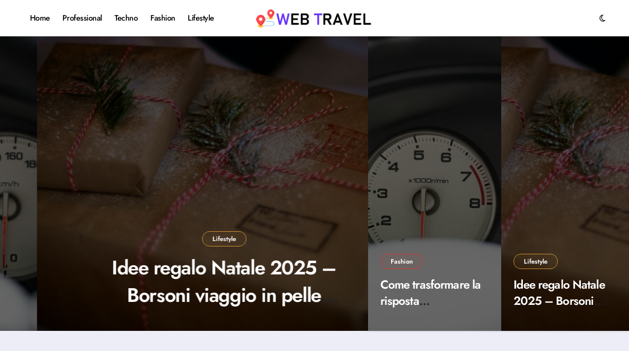

--- FILE ---
content_type: text/html; charset=UTF-8
request_url: https://dynamicstravel.net/
body_size: 8560
content:
<!DOCTYPE html>
<html lang="it-IT">
<head>
<meta charset="UTF-8">
<meta name="viewport" content="width=device-width, initial-scale=1">
<link rel="profile" href="https://gmpg.org/xfn/11">
<title>Un viaggio tra le notizie del 🌍 Mondo</title>
<meta name='robots' content='max-image-preview:large, max-snippet:-1, max-video-preview:-1' />
	<style>img:is([sizes="auto" i], [sizes^="auto," i]) { contain-intrinsic-size: 3000px 1500px }</style>
	<link rel="canonical" href="https://dynamicstravel.net/">
<meta name="description" content="Benvenuto su Dynamics Travel, il tuo passaporto per esplorare le notizie più intriganti e dinamiche da ogni angolo del pianeta! per rimanere sempre aggiornato">
<meta property="og:title" content="Un viaggio tra le notizie del 🌍 Mondo">
<meta property="og:type" content="website">
<meta property="og:image" content="https://dynamicstravel.net/wp-content/uploads/2025/10/pexels-nastyasensei-66707-335393.jpg">
<meta property="og:image:width" content="1920">
<meta property="og:image:height" content="1280">
<meta property="og:image:alt" content="Pexels nastyasensei 66707 335393">
<meta property="og:description" content="Benvenuto su Dynamics Travel, il tuo passaporto per esplorare le notizie più intriganti e dinamiche da ogni angolo del pianeta! per rimanere sempre aggiornato">
<meta property="og:url" content="https://dynamicstravel.net/">
<meta property="og:locale" content="it_IT">
<meta name="twitter:card" content="summary_large_image">
<meta name="twitter:image" content="https://dynamicstravel.net/wp-content/uploads/2025/10/pexels-nastyasensei-66707-335393.jpg">
<link rel='stylesheet' id='blogdata-theme-fonts-css' href='https://dynamicstravel.net/wp-content/fonts/84c0296ab57281821b27bbde77a15bba.css' type='text/css' media='all' />
<style id='classic-theme-styles-inline-css' type='text/css'>
/*! This file is auto-generated */
.wp-block-button__link{color:#fff;background-color:#32373c;border-radius:9999px;box-shadow:none;text-decoration:none;padding:calc(.667em + 2px) calc(1.333em + 2px);font-size:1.125em}.wp-block-file__button{background:#32373c;color:#fff;text-decoration:none}
</style>
<link rel='stylesheet' id='all-css-css' href='https://dynamicstravel.net/wp-content/themes/blogdata/css/all.css' type='text/css' media='all' />
<link rel='stylesheet' id='dark-css' href='https://dynamicstravel.net/wp-content/themes/blogdata/css/colors/dark.css' type='text/css' media='all' />
<link rel='stylesheet' id='core-css' href='https://dynamicstravel.net/wp-content/themes/blogdata/css/core.css' type='text/css' media='all' />
<link rel='stylesheet' id='blogdata-style-css' href='https://dynamicstravel.net/wp-content/themes/blogread/style.css' type='text/css' media='all' />
<style id='blogdata-style-inline-css' type='text/css'>
.site-branding-text .site-title a { font-size: 30px;} .bs-menu-full .navbar-brand img { width: 238px;} 
</style>
<link rel='stylesheet' id='wp-core-css' href='https://dynamicstravel.net/wp-content/themes/blogdata/css/wp-core.css' type='text/css' media='all' />
<link rel='stylesheet' id='woocommerce-css-css' href='https://dynamicstravel.net/wp-content/themes/blogdata/css/woo.css' type='text/css' media='all' />
<link rel='stylesheet' id='default-css' href='https://dynamicstravel.net/wp-content/themes/blogdata/css/colors/default.css' type='text/css' media='all' />
<link rel='stylesheet' id='swiper-bundle-css-css' href='https://dynamicstravel.net/wp-content/themes/blogdata/css/swiper-bundle.css' type='text/css' media='all' />
<link rel='stylesheet' id='menu-core-css-css' href='https://dynamicstravel.net/wp-content/themes/blogdata/css/sm-core-css.css' type='text/css' media='all' />
<link rel='stylesheet' id='smartmenus-css' href='https://dynamicstravel.net/wp-content/themes/blogdata/css/sm-clean.css' type='text/css' media='all' />
<link rel='stylesheet' id='blogdata-style-parent-css' href='https://dynamicstravel.net/wp-content/themes/blogdata/style.css' type='text/css' media='all' />
<link rel='stylesheet' id='blogread-style-css' href='https://dynamicstravel.net/wp-content/themes/blogread/style.css' type='text/css' media='all' />
<link rel='stylesheet' id='blogread-default-css-css' href='https://dynamicstravel.net/wp-content/themes/blogread/css/colors/default.css' type='text/css' media='all' />
<link rel='stylesheet' id='blogread-dark-css' href='https://dynamicstravel.net/wp-content/themes/blogread/css/colors/dark.css' type='text/css' media='all' />
<script type="text/javascript" src="https://dynamicstravel.net/wp-includes/js/jquery/jquery.min.js" id="jquery-core-js"></script>
<script type="text/javascript" src="https://dynamicstravel.net/wp-includes/js/jquery/jquery-migrate.min.js" id="jquery-migrate-js"></script>
<script type="text/javascript" src="https://dynamicstravel.net/wp-content/themes/blogdata/js/navigation.js" id="blogdata-navigation-js"></script>
<script type="text/javascript" src="https://dynamicstravel.net/wp-content/themes/blogdata/js/swiper-bundle.js" id="swiper-bundle-js"></script>
<script type="text/javascript" src="https://dynamicstravel.net/wp-content/themes/blogdata/js/hc-sticky.js" id="sticky-js-js"></script>
<script type="text/javascript" src="https://dynamicstravel.net/wp-content/themes/blogdata/js/jquery.sticky.js" id="sticky-header-js-js"></script>
<script type="text/javascript" src="https://dynamicstravel.net/wp-content/themes/blogdata/js/jquery.smartmenus.js" id="smartmenus-js-js"></script>
<script type="text/javascript" src="https://dynamicstravel.net/wp-content/themes/blogdata/js/jquery.cookie.min.js" id="jquery-cookie-js"></script>
<link rel="https://api.w.org/" href="https://dynamicstravel.net/wp-json/" />        <style>
            .bs-blog-post p:nth-of-type(1)::first-letter {
                display: none;
            }
        </style>
            <style type="text/css">
            
                .site-title,
                .site-description {
                    position: absolute;
                    clip: rect(1px, 1px, 1px, 1px);
                }

                    </style>
        <link rel="icon" href="https://dynamicstravel.net/wp-content/uploads/2025/10/destination-150x150.png" sizes="32x32" />
<link rel="icon" href="https://dynamicstravel.net/wp-content/uploads/2025/10/destination-300x300.png" sizes="192x192" />
<link rel="apple-touch-icon" href="https://dynamicstravel.net/wp-content/uploads/2025/10/destination-300x300.png" />
<meta name="msapplication-TileImage" content="https://dynamicstravel.net/wp-content/uploads/2025/10/destination-300x300.png" />
		<style type="text/css" id="wp-custom-css">
			.bs-footer-copyright{
  display: none !important;
}		</style>
		</head>
<body class="home blog wp-custom-logo wp-embed-responsive wp-theme-blogdata wp-child-theme-blogread hfeed  ta-hide-date-author-in-list defaultcolor" >
<div id="page" class="site">
<a class="skip-link screen-reader-text" href="#content">
Skip to content</a>
<div class="wrapper" id="custom-background-css">
  <!--header--> 
      <!--header-->
    <header class="bs-headfour">
      <div class="clearfix"></div>
      <!-- Main Menu Area-->
            <div class="bs-menu-full sticky-header">
        <div class="inner">
          <div class="container">
            <div class="main d-flex align-center">
                <!-- Main Menu Area-->
                 
    <div class="navbar-wp">
      <button class="menu-btn">
        <span class="icon-bar"></span>
        <span class="icon-bar"></span>
        <span class="icon-bar"></span>
      </button>
      <nav id="main-nav" class="nav-wp justify-center">
                <!-- Sample menu definition -->
        <ul id="menu-alto" class="sm sm-clean"><li id="menu-item-69" class="menu-item menu-item-type-custom menu-item-object-custom current-menu-item current_page_item menu-item-home menu-item-69 active"><a class="nav-link" title="Home" href="https://dynamicstravel.net/">Home</a></li>
<li id="menu-item-70" class="menu-item menu-item-type-taxonomy menu-item-object-category menu-item-70"><a class="nav-link" title="Professional" href="https://dynamicstravel.net/category/professional/">Professional</a></li>
<li id="menu-item-71" class="menu-item menu-item-type-taxonomy menu-item-object-category menu-item-71"><a class="nav-link" title="Techno" href="https://dynamicstravel.net/category/techno/">Techno</a></li>
<li id="menu-item-72" class="menu-item menu-item-type-taxonomy menu-item-object-category menu-item-72"><a class="nav-link" title="Fashion" href="https://dynamicstravel.net/category/fashion/">Fashion</a></li>
<li id="menu-item-73" class="menu-item menu-item-type-taxonomy menu-item-object-category menu-item-73"><a class="nav-link" title="Lifestyle" href="https://dynamicstravel.net/category/lifestyle/">Lifestyle</a></li>
</ul>      </nav> 
    </div>
                  <!-- /Main Menu Area-->
                <!-- logo Area-->
                <!-- logo-->
<div class="logo">
  <div class="site-logo">
      <a href="https://dynamicstravel.net/" class="navbar-brand" rel="home" aria-current="page"><img width="254" height="41" src="https://dynamicstravel.net/wp-content/uploads/2025/10/web-travel.png" class="custom-logo" alt="Web travel" decoding="async" /></a>  </div>
      <div class="site-branding-text d-none">
        <h1 class="site-title"><a href="https://dynamicstravel.net/" rel="home"></a></h1>
        <p class="site-description"></p>
  </div>
</div><!-- /logo-->
                <!-- /logo Area-->
              <!-- Right Area-->
              <div class="right-nav">

        <label class="switch d-none d-lg-inline-block" for="switch">
        <input type="checkbox" name="theme" id="switch" class="defaultcolor" data-skin-mode="defaultcolor">
        <span class="slider"></span>
      </label>
    </div>
              <!-- Right-->
            </div><!-- /main-->
          </div><!-- /container-->
        </div><!-- /inner-->
      </div><!-- /Main Menu Area-->
    </header>   <aside class="bs-offcanvas end" bs-data-targeted="true">
    <div class="bs-offcanvas-close">
      <a href="#" class="bs-offcanvas-btn-close" bs-data-removable="true">
        <span></span>
        <span></span>
      </a>
    </div>
    <div class="bs-offcanvas-inner">
            
      <div class="bs-card-box empty-sidebar">
        <div class="bs-widget-title one">
          <h2 class='title'>Header Toggle Sidebar</h3>
        </div>
        <p class='empty-sidebar-widget-text'>
          This is an example widget to show how the Header Toggle Sidebar looks by default. You can add custom widgets from the          <a href='https://dynamicstravel.net/wp-admin/widgets.php' title='widgets'>
            widgets          </a>
          in the admin.        </p>
      </div>
          </div>
  </aside>
        <!--mainfeatured start-->
      <div class="mainfeatured four " style="background-image: url('')">
        <div class="featinner">
          <!--row-->  
          <div class="row gx-1 gap-1 gap-sm-0">
              <!--row-->
  <div class="col-lg-7">
    <div class="mb-0">
      <div class="homemain bs swiper-container">
        <div class="swiper-wrapper">
          <div class="swiper-slide">
  <div class="bs-slide bs-blog-post three lg back-img bshre" style="background-image: url('https://dynamicstravel.net/wp-content/uploads/2026/01/pedalbooster-x-seletron-1-1280x720.jpg');">
    <a class="link-div" href="https://dynamicstravel.net/come-trasformare-la-risposta-dellacceleratore-ed-avere-un-vero-antifurto/"> </a>
        <div class="inner">
                      <div class="bs-blog-category one">
                                            <a href="https://dynamicstravel.net/category/fashion/" style="--cat-color:#dd3333" id="category_1_color" >
                            Fashion                        </a>
                                    </div>
                       <h4 class="title"> <a href="https://dynamicstravel.net/come-trasformare-la-risposta-dellacceleratore-ed-avere-un-vero-antifurto/">Come trasformare la risposta dell’acceleratore ed avere un vero antifurto</a></h4>
              <div class="bs-blog-meta">
                    </div>
            </div>
      </div> 
</div>
<div class="swiper-slide">
  <div class="bs-slide bs-blog-post three lg back-img bshre" style="background-image: url('https://dynamicstravel.net/wp-content/uploads/2025/12/nathan-lemon-W7nbakRx1Ks-unsplash-1280x720.jpg');">
    <a class="link-div" href="https://dynamicstravel.net/idee-regalo-natale-2025-borsoni-viaggio-in-pelle-disponibili-online/"> </a>
        <div class="inner">
                      <div class="bs-blog-category one">
                                            <a href="https://dynamicstravel.net/category/lifestyle/" style="--cat-color:#dd9933" id="category_3_color" >
                            Lifestyle                        </a>
                                    </div>
                       <h4 class="title"> <a href="https://dynamicstravel.net/idee-regalo-natale-2025-borsoni-viaggio-in-pelle-disponibili-online/">Idee regalo Natale 2025 &#8211; Borsoni viaggio in pelle disponibili online</a></h4>
              <div class="bs-blog-meta">
                    </div>
            </div>
      </div> 
</div>
<div class="swiper-slide">
  <div class="bs-slide bs-blog-post three lg back-img bshre" style="background-image: url('https://dynamicstravel.net/wp-content/uploads/2025/12/cyclist-1700871_1920-1280x720.jpg');">
    <a class="link-div" href="https://dynamicstravel.net/maschere-mtb-koo-una-scelta-vincente-per-ogni-ciclista/"> </a>
        <div class="inner">
                      <div class="bs-blog-category one">
                                            <a href="https://dynamicstravel.net/category/techno/" style="--cat-color:#eeee22" id="category_4_color" >
                            Techno                        </a>
                                    </div>
                       <h4 class="title"> <a href="https://dynamicstravel.net/maschere-mtb-koo-una-scelta-vincente-per-ogni-ciclista/">Maschere MTB Koo una scelta vincente per ogni ciclista</a></h4>
              <div class="bs-blog-meta">
                    </div>
            </div>
      </div> 
</div>
<div class="swiper-slide">
  <div class="bs-slide bs-blog-post three lg back-img bshre" style="background-image: url('https://dynamicstravel.net/wp-content/uploads/2025/10/pexels-owen-lee-2156691812-34343524-1280x720.jpg');">
    <a class="link-div" href="https://dynamicstravel.net/la-soluzione-definitiva-per-un-giardino-senza-zanzare/"> </a>
        <div class="inner">
                      <div class="bs-blog-category one">
                                            <a href="https://dynamicstravel.net/category/lifestyle/" style="--cat-color:#dd9933" id="category_3_color" >
                            Lifestyle                        </a>
                                    </div>
                       <h4 class="title"> <a href="https://dynamicstravel.net/la-soluzione-definitiva-per-un-giardino-senza-zanzare/">La soluzione definitiva per un giardino senza zanzare</a></h4>
              <div class="bs-blog-meta">
                    </div>
            </div>
      </div> 
</div>
<div class="swiper-slide">
  <div class="bs-slide bs-blog-post three lg back-img bshre" style="background-image: url('https://dynamicstravel.net/wp-content/uploads/2025/10/pexels-shattha-pilabut-38930-135620-1280x720.jpg');">
    <a class="link-div" href="https://dynamicstravel.net/come-gestire-un-negozio-con-successo/"> </a>
        <div class="inner">
                      <div class="bs-blog-category one">
                                            <a href="https://dynamicstravel.net/category/fashion/" style="--cat-color:#dd3333" id="category_1_color" >
                            Fashion                        </a>
                                            <a href="https://dynamicstravel.net/category/professional/" style="--cat-color:#1e73be" id="category_2_color" >
                            Professional                        </a>
                                    </div>
                       <h4 class="title"> <a href="https://dynamicstravel.net/come-gestire-un-negozio-con-successo/">Come gestire un negozio con successo</a></h4>
              <div class="bs-blog-meta">
                    </div>
            </div>
      </div> 
</div>

        </div>
        <!-- Add Arrows -->
        <div class="swiper-button-next"></div>
        <div class="swiper-button-prev"></div>

        <!-- <div class="swiper-pagination"></div> -->

      </div>
      <!--/swipper-->
    </div>
  </div>
  <!--/col-12-->        <div class="col-lg-5">
            <div class="multi-post-widget mb-0 mt-3 mt-lg-0">
                <div class="inner_columns four">
                                            <div class="bs-blog-post three bsm back-img bshre mb-0"                             style="background-image: url('https://dynamicstravel.net/wp-content/uploads/2026/01/pedalbooster-x-seletron-1-1280x720.jpg');"
                            >
                        <a class="link-div" href="https://dynamicstravel.net/come-trasformare-la-risposta-dellacceleratore-ed-avere-un-vero-antifurto/"> </a>
                        <div class="inner">
                                            <div class="bs-blog-category one">
                                            <a href="https://dynamicstravel.net/category/fashion/" style="--cat-color:#dd3333" id="category_1_color" >
                            Fashion                        </a>
                                    </div>
                                             <h4 class="title"><a href="https://dynamicstravel.net/come-trasformare-la-risposta-dellacceleratore-ed-avere-un-vero-antifurto/">Come trasformare la risposta dell’acceleratore ed avere un vero antifurto</a></h4>
                                    <div class="bs-blog-meta">
                    </div>
                                </div>
                        </div>

                                            <div class="bs-blog-post three bsm back-img bshre mb-0"                             style="background-image: url('https://dynamicstravel.net/wp-content/uploads/2025/12/nathan-lemon-W7nbakRx1Ks-unsplash-1280x720.jpg');"
                            >
                        <a class="link-div" href="https://dynamicstravel.net/idee-regalo-natale-2025-borsoni-viaggio-in-pelle-disponibili-online/"> </a>
                        <div class="inner">
                                            <div class="bs-blog-category one">
                                            <a href="https://dynamicstravel.net/category/lifestyle/" style="--cat-color:#dd9933" id="category_3_color" >
                            Lifestyle                        </a>
                                    </div>
                                             <h4 class="title"><a href="https://dynamicstravel.net/idee-regalo-natale-2025-borsoni-viaggio-in-pelle-disponibili-online/">Idee regalo Natale 2025 &#8211; Borsoni viaggio in pelle disponibili online</a></h4>
                                    <div class="bs-blog-meta">
                    </div>
                                </div>
                        </div>

                                    </div>
            </div>
    </div>
              </div><!--/row-->
        </div>
      </div>
      <!--mainfeatured end-->
      <main id="content" class="index-class">
    <!--container-->
    <div class="container">
        <!--row-->
        <div class="row">
               <div class="col-lg-8 content-right"> 
<div id="list" class="align_cls d-grid post-91 post type-post status-publish format-standard has-post-thumbnail hentry category-fashion">
    
<div id="post-91" class="bs-blog-post list-blog post-91 post type-post status-publish format-standard has-post-thumbnail hentry category-fashion">
            <div class="bs-blog-thumb lg back-img" style="background-image: url('https://dynamicstravel.net/wp-content/uploads/2026/01/pedalbooster-x-seletron-1-720x380.jpg');">
                <a href="https://dynamicstravel.net/come-trasformare-la-risposta-dellacceleratore-ed-avere-un-vero-antifurto/" class="link-div"></a>
            </div> 
        <article class="small col">                <div class="bs-blog-category one">
                                            <a href="https://dynamicstravel.net/category/fashion/" style="--cat-color:#dd3333" id="category_1_color" >
                            Fashion                        </a>
                                    </div>
                        <h4 class="entry-title title"><a href="https://dynamicstravel.net/come-trasformare-la-risposta-dellacceleratore-ed-avere-un-vero-antifurto/">Come trasformare la risposta dell’acceleratore ed avere un vero antifurto</a></h4><p>Tra i dispositivi pensati per migliorare la reattività dell’auto e innalzare il livello di sicurezza,...</p>
</article></div>

<div id="post-83" class="bs-blog-post list-blog post-83 post type-post status-publish format-standard has-post-thumbnail hentry category-lifestyle">
            <div class="bs-blog-thumb lg back-img" style="background-image: url('https://dynamicstravel.net/wp-content/uploads/2025/12/nathan-lemon-W7nbakRx1Ks-unsplash-720x380.jpg');">
                <a href="https://dynamicstravel.net/idee-regalo-natale-2025-borsoni-viaggio-in-pelle-disponibili-online/" class="link-div"></a>
            </div> 
        <article class="small col">                <div class="bs-blog-category one">
                                            <a href="https://dynamicstravel.net/category/lifestyle/" style="--cat-color:#dd9933" id="category_3_color" >
                            Lifestyle                        </a>
                                    </div>
                        <h4 class="entry-title title"><a href="https://dynamicstravel.net/idee-regalo-natale-2025-borsoni-viaggio-in-pelle-disponibili-online/">Idee regalo Natale 2025 &#8211; Borsoni viaggio in pelle disponibili online</a></h4><p>Con l’avvicinarsi del Natale 2025, curare ogni particolare diventa sempre più importante: un regalo pensato...</p>
</article></div>

<div id="post-78" class="bs-blog-post list-blog post-78 post type-post status-publish format-standard has-post-thumbnail hentry category-techno">
            <div class="bs-blog-thumb lg back-img" style="background-image: url('https://dynamicstravel.net/wp-content/uploads/2025/12/cyclist-1700871_1920-720x380.jpg');">
                <a href="https://dynamicstravel.net/maschere-mtb-koo-una-scelta-vincente-per-ogni-ciclista/" class="link-div"></a>
            </div> 
        <article class="small col">                <div class="bs-blog-category one">
                                            <a href="https://dynamicstravel.net/category/techno/" style="--cat-color:#eeee22" id="category_4_color" >
                            Techno                        </a>
                                    </div>
                        <h4 class="entry-title title"><a href="https://dynamicstravel.net/maschere-mtb-koo-una-scelta-vincente-per-ogni-ciclista/">Maschere MTB Koo una scelta vincente per ogni ciclista</a></h4><p>Quando si parla di mountain bike la protezione e il comfort sono fondamentali per affrontare...</p>
</article></div>

<div id="post-57" class="bs-blog-post list-blog post-57 post type-post status-publish format-standard has-post-thumbnail hentry category-lifestyle">
            <div class="bs-blog-thumb lg back-img" style="background-image: url('https://dynamicstravel.net/wp-content/uploads/2025/10/pexels-owen-lee-2156691812-34343524-720x380.jpg');">
                <a href="https://dynamicstravel.net/la-soluzione-definitiva-per-un-giardino-senza-zanzare/" class="link-div"></a>
            </div> 
        <article class="small col">                <div class="bs-blog-category one">
                                            <a href="https://dynamicstravel.net/category/lifestyle/" style="--cat-color:#dd9933" id="category_3_color" >
                            Lifestyle                        </a>
                                    </div>
                        <h4 class="entry-title title"><a href="https://dynamicstravel.net/la-soluzione-definitiva-per-un-giardino-senza-zanzare/">La soluzione definitiva per un giardino senza zanzare</a></h4><p>Estate, tempo di relax e di serate all’aperto, ma anche di zanzare fastidiose che possono...</p>
</article></div>

<div id="post-53" class="bs-blog-post list-blog post-53 post type-post status-publish format-standard has-post-thumbnail hentry category-fashion category-professional">
            <div class="bs-blog-thumb lg back-img" style="background-image: url('https://dynamicstravel.net/wp-content/uploads/2025/10/pexels-shattha-pilabut-38930-135620-720x380.jpg');">
                <a href="https://dynamicstravel.net/come-gestire-un-negozio-con-successo/" class="link-div"></a>
            </div> 
        <article class="small col">                <div class="bs-blog-category one">
                                            <a href="https://dynamicstravel.net/category/fashion/" style="--cat-color:#dd3333" id="category_1_color" >
                            Fashion                        </a>
                                            <a href="https://dynamicstravel.net/category/professional/" style="--cat-color:#1e73be" id="category_2_color" >
                            Professional                        </a>
                                    </div>
                        <h4 class="entry-title title"><a href="https://dynamicstravel.net/come-gestire-un-negozio-con-successo/">Come gestire un negozio con successo</a></h4><p>Gestire un negozio con successo richiede organizzazione, precisione e strumenti adatti a semplificare il lavoro...</p>
</article></div>

<div id="post-39" class="bs-blog-post list-blog post-39 post type-post status-publish format-standard has-post-thumbnail hentry category-professional category-techno">
            <div class="bs-blog-thumb lg back-img" style="background-image: url('https://dynamicstravel.net/wp-content/uploads/2025/10/pexels-travis-saylor-271738-951408-720x380.jpg');">
                <a href="https://dynamicstravel.net/motori-per-cancelli-automatici-comfort-e-sicurezza-per-la-tua-casa/" class="link-div"></a>
            </div> 
        <article class="small col">                <div class="bs-blog-category one">
                                            <a href="https://dynamicstravel.net/category/professional/" style="--cat-color:#1e73be" id="category_2_color" >
                            Professional                        </a>
                                            <a href="https://dynamicstravel.net/category/techno/" style="--cat-color:#eeee22" id="category_4_color" >
                            Techno                        </a>
                                    </div>
                        <h4 class="entry-title title"><a href="https://dynamicstravel.net/motori-per-cancelli-automatici-comfort-e-sicurezza-per-la-tua-casa/">Motori per cancelli automatici, comfort e sicurezza per la tua casa</a></h4><p>L’automazione domestica sta diventando sempre più parte integrante delle nostre abitudini quotidiane, semplificando la vita...</p>
</article></div>

<div id="post-28" class="bs-blog-post list-blog post-28 post type-post status-publish format-standard has-post-thumbnail hentry category-professional">
            <div class="bs-blog-thumb lg back-img" style="background-image: url('https://dynamicstravel.net/wp-content/uploads/2025/10/pexels-kranthi-kubes-367045-5017691.jpg');">
                <a href="https://dynamicstravel.net/la-soluzione-semplice-e-comoda-per-la-tua-vista/" class="link-div"></a>
            </div> 
        <article class="small col">                <div class="bs-blog-category one">
                                            <a href="https://dynamicstravel.net/category/professional/" style="--cat-color:#1e73be" id="category_2_color" >
                            Professional                        </a>
                                    </div>
                        <h4 class="entry-title title"><a href="https://dynamicstravel.net/la-soluzione-semplice-e-comoda-per-la-tua-vista/">La soluzione semplice e comoda per la tua vista</a></h4><p>Viviamo in un’epoca in cui la tecnologia ci semplifica la vita in molti modi, e...</p>
</article></div>

<div id="post-23" class="bs-blog-post list-blog post-23 post type-post status-publish format-standard has-post-thumbnail hentry category-techno">
            <div class="bs-blog-thumb lg back-img" style="background-image: url('https://dynamicstravel.net/wp-content/uploads/2025/10/pexels-ekamelev-813871.jpg');">
                <a href="https://dynamicstravel.net/telecomandi-per-blocco-condizionatori-la-soluzione-intelligente-per-hotel-e-strutture-ricettive/" class="link-div"></a>
            </div> 
        <article class="small col">                <div class="bs-blog-category one">
                                            <a href="https://dynamicstravel.net/category/techno/" style="--cat-color:#eeee22" id="category_4_color" >
                            Techno                        </a>
                                    </div>
                        <h4 class="entry-title title"><a href="https://dynamicstravel.net/telecomandi-per-blocco-condizionatori-la-soluzione-intelligente-per-hotel-e-strutture-ricettive/">Telecomandi per blocco condizionatori per hotel e strutture ricettive</a></h4><p>In un settore come quello alberghiero, dove comfort e risparmio energetico sono due priorità assolute,...</p>
</article></div>
        <div class="blogdata-pagination d-flex-center mt-5 mb-4 mb-lg-0">
             
        </div>
    </div>
        </div>

                    <!--col-lg-4-->
                <aside class="col-lg-4 sidebar-right">
                    
<div id="sidebar-right" class="bs-sidebar bs-sticky">
	<div id="blogdata_featured_latest_news-2" class="bs-widget widget_blogdata_featured_latest_news">	
		<div class="col-lg-12">
		<div class="bs-recent-blog-post wd-back">
			            <!-- bs-sec-title -->
            <div class="bs-widget-title one">
				<h4 class="title">Recent Post</h4>
			</div> 
            <!-- // bs-sec-title -->
							<div class="small-post">
								<div class="img-small-post back-img hlgr right">
					<a href="https://dynamicstravel.net/come-trasformare-la-risposta-dellacceleratore-ed-avere-un-vero-antifurto/" class="post-thumbnail"> <img width="150" height="150" src="https://dynamicstravel.net/wp-content/uploads/2026/01/pedalbooster-x-seletron-1-150x150.jpg" class="img-fluid wp-post-image" alt="Pedalbooster x seletron (1)" decoding="async" loading="lazy" />					</a>
				</div>
								<div class="small-post-content">
					<div class="bs-blog-meta">
						        <span class="bs-author">
            <a class="auth" href="https://dynamicstravel.net"> web </a>
        </span>
                        <span class="bs-blog-date">
                <a href="https://dynamicstravel.net"><time datetime="">Gen 8, 2026</time></a>
            </span>
            					</div>
					<h5 class="title"><a href="https://dynamicstravel.net/come-trasformare-la-risposta-dellacceleratore-ed-avere-un-vero-antifurto/">Come trasformare la risposta dell’acceleratore ed avere un vero antifurto</a></h5>
				</div>
			</div>
					<div class="small-post">
								<div class="img-small-post back-img hlgr right">
					<a href="https://dynamicstravel.net/idee-regalo-natale-2025-borsoni-viaggio-in-pelle-disponibili-online/" class="post-thumbnail"> <img width="150" height="150" src="https://dynamicstravel.net/wp-content/uploads/2025/12/nathan-lemon-W7nbakRx1Ks-unsplash-150x150.jpg" class="img-fluid wp-post-image" alt="Nathan lemon w7nbakrx1ks unsplash" decoding="async" loading="lazy" />					</a>
				</div>
								<div class="small-post-content">
					<div class="bs-blog-meta">
						        <span class="bs-author">
            <a class="auth" href="https://dynamicstravel.net"> web </a>
        </span>
                        <span class="bs-blog-date">
                <a href="https://dynamicstravel.net"><time datetime="">Dic 10, 2025</time></a>
            </span>
            					</div>
					<h5 class="title"><a href="https://dynamicstravel.net/idee-regalo-natale-2025-borsoni-viaggio-in-pelle-disponibili-online/">Idee regalo Natale 2025 &#8211; Borsoni viaggio in pelle disponibili online</a></h5>
				</div>
			</div>
					<div class="small-post">
								<div class="img-small-post back-img hlgr right">
					<a href="https://dynamicstravel.net/maschere-mtb-koo-una-scelta-vincente-per-ogni-ciclista/" class="post-thumbnail"> <img width="150" height="150" src="https://dynamicstravel.net/wp-content/uploads/2025/12/cyclist-1700871_1920-150x150.jpg" class="img-fluid wp-post-image" alt="Cyclist 1700871 1920" decoding="async" loading="lazy" />					</a>
				</div>
								<div class="small-post-content">
					<div class="bs-blog-meta">
						        <span class="bs-author">
            <a class="auth" href="https://dynamicstravel.net"> web </a>
        </span>
                        <span class="bs-blog-date">
                <a href="https://dynamicstravel.net"><time datetime="">Dic 9, 2025</time></a>
            </span>
            					</div>
					<h5 class="title"><a href="https://dynamicstravel.net/maschere-mtb-koo-una-scelta-vincente-per-ogni-ciclista/">Maschere MTB Koo una scelta vincente per ogni ciclista</a></h5>
				</div>
			</div>
					<div class="small-post">
								<div class="img-small-post back-img hlgr right">
					<a href="https://dynamicstravel.net/la-soluzione-definitiva-per-un-giardino-senza-zanzare/" class="post-thumbnail"> <img width="150" height="150" src="https://dynamicstravel.net/wp-content/uploads/2025/10/pexels-owen-lee-2156691812-34343524-150x150.jpg" class="img-fluid wp-post-image" alt="Pexels owen lee 2156691812 34343524" decoding="async" loading="lazy" />					</a>
				</div>
								<div class="small-post-content">
					<div class="bs-blog-meta">
						        <span class="bs-author">
            <a class="auth" href="https://dynamicstravel.net"> web </a>
        </span>
                        <span class="bs-blog-date">
                <a href="https://dynamicstravel.net"><time datetime="">Ott 21, 2025</time></a>
            </span>
            					</div>
					<h5 class="title"><a href="https://dynamicstravel.net/la-soluzione-definitiva-per-un-giardino-senza-zanzare/">La soluzione definitiva per un giardino senza zanzare</a></h5>
				</div>
			</div>
				</div>	
		</div>
		</div><div id="nav_menu-2" class="bs-widget widget_nav_menu"><div class="bs-widget-title one"><h2 class="title">Web</h2></div><div class="menu-link-container"><ul id="menu-link" class="menu"><li id="menu-item-43" class="menu-item menu-item-type-custom menu-item-object-custom menu-item-43"><a href="https://www.kitautomazioni.com/">motori cancelli automatici</a></li>
<li id="menu-item-44" class="menu-item menu-item-type-custom menu-item-object-custom menu-item-44"><a href="https://www.otticasm.com/preventivo-occhiali-lenti-graduate/">occhiali graduati online</a></li>
<li id="menu-item-45" class="menu-item menu-item-type-custom menu-item-object-custom menu-item-45"><a href="https://www.aervirdis.it">telecomando blocco temperatura condizionatore</a></li>
<li id="menu-item-46" class="menu-item menu-item-type-custom menu-item-object-custom menu-item-46"><a href="https://www.rcrcesena.it/">software gestionali negozi</a></li>
<li id="menu-item-47" class="menu-item menu-item-type-custom menu-item-object-custom menu-item-47"><a href="https://mistermosquito.it/">impianti antizanzare</a></li>
<li id="menu-item-48" class="menu-item menu-item-type-custom menu-item-object-custom menu-item-48"><a href="https://www.ch-service.it/">revisioni reggio emilia</a></li>
</ul></div></div></div>
                </aside>
            <!--/col-lg-4-->
                </div><!--/row-->
    </div><!--/container-->
</main>                
<!-- </main> -->
<!--==================== Missed ====================-->
<div class="missed">
  <div class="container">
    <div class="row">
      <div class="col-12">
        <div class="wd-back position-relative">
                    <div class="bs-widget-title one">
            <h2 class="title">Leggi anche ...</h2>
          </div>
                    <div class="missedslider d-grid column4">
                                <div class="bs-blog-post three md back-img bshre mb-0"  style="background-image: url('https://dynamicstravel.net/wp-content/uploads/2026/01/pedalbooster-x-seletron-1-1024x683.jpg'); ">
                    <a class="link-div" href="https://dynamicstravel.net/come-trasformare-la-risposta-dellacceleratore-ed-avere-un-vero-antifurto/"></a>
                    <div class="inner">
                                      <div class="bs-blog-category one">
                                            <a href="https://dynamicstravel.net/category/fashion/" style="--cat-color:#dd3333" id="category_1_color" >
                            Fashion                        </a>
                                    </div>
                                      <h4 class="title md mb-0"> <a href="https://dynamicstravel.net/come-trasformare-la-risposta-dellacceleratore-ed-avere-un-vero-antifurto/" title="Come trasformare la risposta dell’acceleratore ed avere un vero antifurto"> Come trasformare la risposta dell’acceleratore ed avere un vero antifurto</a> </h4> 
                    </div>
                  </div>
                                <div class="bs-blog-post three md back-img bshre mb-0"  style="background-image: url('https://dynamicstravel.net/wp-content/uploads/2025/12/nathan-lemon-W7nbakRx1Ks-unsplash-1024x683.jpg'); ">
                    <a class="link-div" href="https://dynamicstravel.net/idee-regalo-natale-2025-borsoni-viaggio-in-pelle-disponibili-online/"></a>
                    <div class="inner">
                                      <div class="bs-blog-category one">
                                            <a href="https://dynamicstravel.net/category/lifestyle/" style="--cat-color:#dd9933" id="category_3_color" >
                            Lifestyle                        </a>
                                    </div>
                                      <h4 class="title md mb-0"> <a href="https://dynamicstravel.net/idee-regalo-natale-2025-borsoni-viaggio-in-pelle-disponibili-online/" title="Idee regalo Natale 2025 &#8211; Borsoni viaggio in pelle disponibili online"> Idee regalo Natale 2025 &#8211; Borsoni viaggio in pelle disponibili online</a> </h4> 
                    </div>
                  </div>
                                <div class="bs-blog-post three md back-img bshre mb-0"  style="background-image: url('https://dynamicstravel.net/wp-content/uploads/2025/12/cyclist-1700871_1920-1024x768.jpg'); ">
                    <a class="link-div" href="https://dynamicstravel.net/maschere-mtb-koo-una-scelta-vincente-per-ogni-ciclista/"></a>
                    <div class="inner">
                                      <div class="bs-blog-category one">
                                            <a href="https://dynamicstravel.net/category/techno/" style="--cat-color:#eeee22" id="category_4_color" >
                            Techno                        </a>
                                    </div>
                                      <h4 class="title md mb-0"> <a href="https://dynamicstravel.net/maschere-mtb-koo-una-scelta-vincente-per-ogni-ciclista/" title="Maschere MTB Koo una scelta vincente per ogni ciclista"> Maschere MTB Koo una scelta vincente per ogni ciclista</a> </h4> 
                    </div>
                  </div>
                                <div class="bs-blog-post three md back-img bshre mb-0"  style="background-image: url('https://dynamicstravel.net/wp-content/uploads/2025/10/pexels-owen-lee-2156691812-34343524-1024x679.jpg'); ">
                    <a class="link-div" href="https://dynamicstravel.net/la-soluzione-definitiva-per-un-giardino-senza-zanzare/"></a>
                    <div class="inner">
                                      <div class="bs-blog-category one">
                                            <a href="https://dynamicstravel.net/category/lifestyle/" style="--cat-color:#dd9933" id="category_3_color" >
                            Lifestyle                        </a>
                                    </div>
                                      <h4 class="title md mb-0"> <a href="https://dynamicstravel.net/la-soluzione-definitiva-per-un-giardino-senza-zanzare/" title="La soluzione definitiva per un giardino senza zanzare"> La soluzione definitiva per un giardino senza zanzare</a> </h4> 
                    </div>
                  </div>
               
          </div>        
        </div><!-- end wd-back -->
      </div><!-- end col12 -->
    </div><!-- end row -->
  </div><!-- end container -->
</div> 
<!-- end missed -->
    <!--==================== FOOTER AREA ====================-->
        <footer class="footer one "
     >
        <div class="overlay" style="background-color: ;">
            <!--Start bs-footer-widget-area-->
                            <div class="bs-footer-widget-area">
                    <div class="container">
                        <!--row-->
                            <div class="row">
                                <div id="text-2" class="col-lg-4 col-sm-6 rotateInDownLeft animated bs-widget widget_text"><div class="bs-widget-title one"><h2 class="title">Policy</h2></div>			<div class="textwidget"><p>Questo sito rispetta la tua privacy: non raccogliamo né trattiamo dati personali degli utenti. Utilizziamo esclusivamente cookie tecnici indispensabili per garantire il corretto funzionamento del sito. Non impieghiamo cookie di profilazione né consentiamo l’uso di cookie di terze parti. Navigando su questo sito, accetti l’utilizzo di questi soli cookie tecnici. I tuoi dati non vengono in alcun modo condivisi con soggetti esterni.</p>
</div>
		</div>                            </div>
                            <div class="divide-line"></div>
                        <!--/row-->
                    </div>
                    <!--/container-->
                </div>
                            <div class="bs-footer-bottom-area">
                    <div class="container">
                        <div class="row align-center">
                            <div class="col-lg-6 col-md-6">
                                <div class="footer-logo text-xs">
                                    <a href="https://dynamicstravel.net/" class="navbar-brand" rel="home" aria-current="page"><img width="254" height="41" src="https://dynamicstravel.net/wp-content/uploads/2025/10/web-travel.png" class="custom-logo" alt="Web travel" decoding="async" /></a>                                    <div class="site-branding-text">
                                        <p class="site-title-footer"> <a href="https://dynamicstravel.net/" rel="home"></a></p>
                                        <p class="site-description-footer"></p>
                                    </div>
                                </div>
                            </div>
                            <!--col-lg-3-->
                            <div class="col-lg-6 col-md-6">
                                                            </div>
                            <!--/col-lg-3-->
                        </div>
                        <!--/row-->
                    </div>
                    <!--/container-->
                </div>
                <!--End bs-footer-widget-area-->
                                    <div class="bs-footer-copyright">
                        <div class="container">
                            <div class="row">
                                <div class="col-lg-12 text-center">
                                                                            <p class="mb-0">
                                            Copyright &copy; All rights reserved                                            <span class="sep"> | </span>
                                            <a href="https://themeansar.com/free-themes/blogdata/" target="_blank">BlogData</a> by <a href="https://themeansar.com" target="_blank">Themeansar</a>.                                            </a>
                                            </p>
                                                                           
                                </div>
                                                            </div>
                        </div>
                    </div> 
                 
        </div>
        <!--/overlay-->
    </footer>
    <!--/footer-->
</div>
<!--/wrapper-->
<!--Scroll To Top-->
                <div class="blogdata_stt">
                <a href="#" class="bs_upscr">
                    <i class="fa-solid fa-arrow-up"></i>
                </a>
            </div>
    <!--/Scroll To Top-->
<script type="speculationrules">
{"prefetch":[{"source":"document","where":{"and":[{"href_matches":"\/*"},{"not":{"href_matches":["\/wp-*.php","\/wp-admin\/*","\/wp-content\/uploads\/*","\/wp-content\/*","\/wp-content\/plugins\/*","\/wp-content\/themes\/blogread\/*","\/wp-content\/themes\/blogdata\/*","\/*\\?(.+)"]}},{"not":{"selector_matches":"a[rel~=\"nofollow\"]"}},{"not":{"selector_matches":".no-prefetch, .no-prefetch a"}}]},"eagerness":"conservative"}]}
</script>
        <div class="search-popup" bs-search-targeted="true">
            <div class="search-popup-content">
                <div class="search-popup-close">
                    <button type="button" class="btn-close" bs-dismiss-search="true"><i class="fa-solid fa-xmark"></i></button>
                </div>
                <div class="search-inner">
                    <form role="search" method="get" class="search-form" action="https://dynamicstravel.net/">
				<label>
					<span class="screen-reader-text">Ricerca per:</span>
					<input type="search" class="search-field" placeholder="Cerca &hellip;" value="" name="s" />
				</label>
				<input type="submit" class="search-submit" value="Cerca" />
			</form>                </div>
            </div>
        </div>
        <div class="bs-overlay-section" bs-remove-overlay="true"></div>
<style type="text/css"> 
	:root {
		--wrap-color: #fff;
	}
/*==================== Site title and tagline ====================*/
.site-title a, .site-description{
  color: 000;
}
body.dark .site-title a, body.dark .site-description{
  color: #fff;
}
/*=================== Blog Post Color ===================*/
.header-six .header-middle{
	background: ;
}
.header-six .header-middle .overlay{
	background-color: ;
}
.site-branding-text .site-title a:hover{
  color: #ba436a !important;
}
body.dark .site-branding-text .site-title a:hover{
  color: #c64769 !important;
}
/* Footer Color*/
footer .bs-footer-copyright {
  background: ;
}
footer .bs-widget p, footer .site-title a, footer .site-title a:hover , footer .site-description, footer .site-description:hover, footer .bs-widget h6, footer .mg_contact_widget .bs-widget h6 {
  color: ;
}
footer .bs-footer-copyright p, footer .bs-footer-copyright a {
  color: ;
}
@media (min-width: 992px) {
    
    .archive-class .sidebar-right, .archive-class .sidebar-left , .index-class .sidebar-right, .index-class .sidebar-left{
      flex: 100;
      max-width:% !important;
    }
    .archive-class .content-right , .index-class .content-right {
      max-width: calc((100% - %)) !important;
    }
  }
</style>

    <style>
       
        /*=================== Blog Post Color ===================*/
    </style>
    <script type="application/ld+json" id="slim-seo-schema">{"@context":"https://schema.org","@graph":[{"@type":"WebSite","@id":"https://dynamicstravel.net/#website","url":"https://dynamicstravel.net/","inLanguage":"it-IT","potentialAction":{"@id":"https://dynamicstravel.net/#searchaction"},"publisher":{"@id":"https://dynamicstravel.net/#organization"}},{"@type":"SearchAction","@id":"https://dynamicstravel.net/#searchaction","target":"https://dynamicstravel.net/?s={search_term_string}","query-input":"required name=search_term_string"},{"@type":"WebPage","@id":"https://dynamicstravel.net/#webpage","url":"https://dynamicstravel.net/","inLanguage":"it-IT","name":"Un viaggio tra le notizie del 🌍 Mondo","description":"Benvenuto su Dynamics Travel, il tuo passaporto per esplorare le notizie più intriganti e dinamiche da ogni angolo del pianeta! per rimanere sempre aggiornato","isPartOf":{"@id":"https://dynamicstravel.net/#website"},"about":{"@id":"https://dynamicstravel.net/#organization"}},{"@type":"Organization","@id":"https://dynamicstravel.net/#organization","url":"https://dynamicstravel.net/"}]}</script><script type="text/javascript" src="https://dynamicstravel.net/wp-content/themes/blogdata/js/custom.js" id="blogdata_custom-js-js"></script>
<script type="text/javascript" src="https://dynamicstravel.net/wp-content/themes/blogdata/js/dark.js" id="blogdata-dark-js"></script>
	<script>
	/(trident|msie)/i.test(navigator.userAgent)&&document.getElementById&&window.addEventListener&&window.addEventListener("hashchange",function(){var t,e=location.hash.substring(1);/^[A-z0-9_-]+$/.test(e)&&(t=document.getElementById(e))&&(/^(?:a|select|input|button|textarea)$/i.test(t.tagName)||(t.tabIndex=-1),t.focus())},!1);
	</script>
	<style>
	:root {
		--wrap-color: #ededf7;
	}
	
	.site-branding-text .site-title a:hover{
		color: #ba436a !important;
	}
	body.dark .site-branding-text .site-title a:hover{
		color: #c64769 !important;
	}
</style>
</body>
</html>